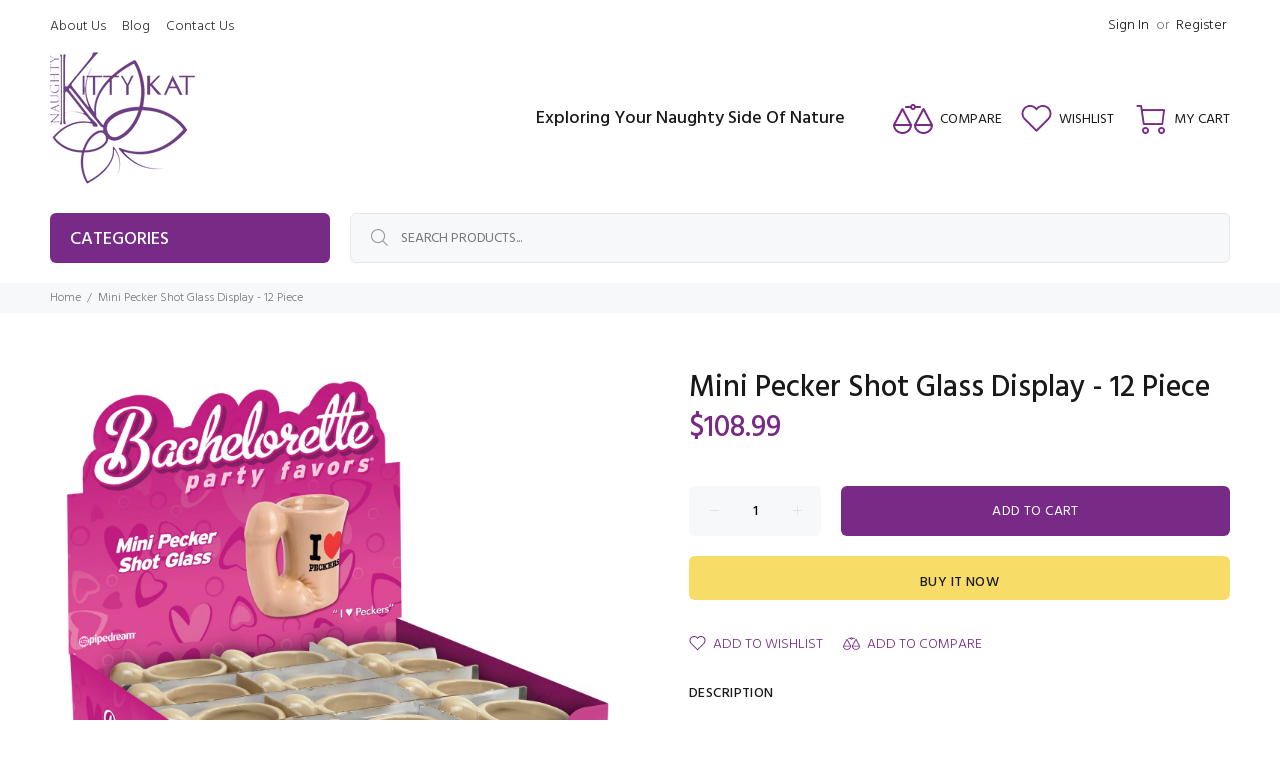

--- FILE ---
content_type: text/javascript; charset=utf-8
request_url: https://www.naughtykittykat.com/products/mini-pecker-shot-glass-display-12-piece.js
body_size: 378
content:
{"id":1307105886244,"title":"Mini Pecker Shot Glass Display - 12 Piece","handle":"mini-pecker-shot-glass-display-12-piece","description":"They are small they are great for parties  These pecker-shaped shot glasses come  in a display of 12 and are ready to party","published_at":"2025-03-14T03:52:33-04:00","created_at":"2019-04-28T05:52:57-04:00","vendor":"Pipedream","type":"Gag Gifts \u0026 Novelties","tags":["Beige","Counter","Gag Gifts \u0026 Novelties | Pecker Novelties"],"price":10899,"price_min":10899,"price_max":10899,"available":true,"price_varies":false,"compare_at_price":null,"compare_at_price_min":0,"compare_at_price_max":0,"compare_at_price_varies":false,"variants":[{"id":11116762890276,"title":"Default Title","option1":"Default Title","option2":null,"option3":null,"sku":"HOPD7909-99D","requires_shipping":true,"taxable":true,"featured_image":{"id":4712186576932,"product_id":1307105886244,"position":1,"created_at":"2019-04-28T05:52:57-04:00","updated_at":"2019-04-28T05:52:57-04:00","alt":null,"width":1550,"height":1500,"src":"https:\/\/cdn.shopify.com\/s\/files\/1\/0174\/7988\/products\/HOPD7909-99D.jpg?v=1556445177","variant_ids":[11116762890276]},"available":true,"name":"Mini Pecker Shot Glass Display - 12 Piece","public_title":null,"options":["Default Title"],"price":10899,"weight":1134,"compare_at_price":null,"inventory_quantity":10,"inventory_management":"shopify","inventory_policy":"deny","barcode":"603912127997","featured_media":{"alt":null,"id":2232279302180,"position":1,"preview_image":{"aspect_ratio":1.033,"height":1500,"width":1550,"src":"https:\/\/cdn.shopify.com\/s\/files\/1\/0174\/7988\/products\/HOPD7909-99D.jpg?v=1556445177"}},"requires_selling_plan":false,"selling_plan_allocations":[]}],"images":["\/\/cdn.shopify.com\/s\/files\/1\/0174\/7988\/products\/HOPD7909-99D.jpg?v=1556445177"],"featured_image":"\/\/cdn.shopify.com\/s\/files\/1\/0174\/7988\/products\/HOPD7909-99D.jpg?v=1556445177","options":[{"name":"Title","position":1,"values":["Default Title"]}],"url":"\/products\/mini-pecker-shot-glass-display-12-piece","media":[{"alt":null,"id":2232279302180,"position":1,"preview_image":{"aspect_ratio":1.033,"height":1500,"width":1550,"src":"https:\/\/cdn.shopify.com\/s\/files\/1\/0174\/7988\/products\/HOPD7909-99D.jpg?v=1556445177"},"aspect_ratio":1.033,"height":1500,"media_type":"image","src":"https:\/\/cdn.shopify.com\/s\/files\/1\/0174\/7988\/products\/HOPD7909-99D.jpg?v=1556445177","width":1550}],"requires_selling_plan":false,"selling_plan_groups":[]}